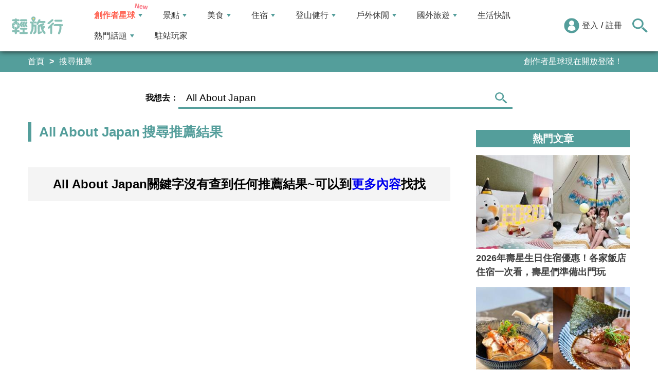

--- FILE ---
content_type: application/javascript
request_url: https://stats.yam.com/ya.js
body_size: 1040
content:
var yama = new function () {
    this.cid = '';
    this.pageview = function () {
        this.PostData('page_view', '', '');
    }
    this.searchTag = function (tag) {
        if (tag == '') return;
        this.PostData('search', 'tag', tag);
    }
    this.searchKeyword = function (keyword) {
        if (keyword == '') return;
        this.PostData('search', 'keyword', keyword);
    }
    this.PostData = function (en,ea,ev) {
        try {
            var searchParams = new URLSearchParams({ v: '1', cid: this.GeyCid(), uid: this.GetUid(), ul: (navigator.language || navigator.browserLanguage).toLowerCase(), sr: this.GetScreen(), dl: this.getcURL(), dr: document.referrer, dt: document.title, en: en, ea: ea, ev: ev });
            fetch('https://stats.yam.com/y/collect/?' + searchParams.toString());
        } catch (e) { }
    }
    this.GeyCid = function () {
        return location.host;
    };
    this.SetCid = function (id) {
        this.cid = id;
    };
    this.GetScreen = function () {
        try {
            return screen.width + 'x' + screen.height;
        } catch (e) { return ''; }
    };
    this.GetUid = function () {
        try {
            var uid = this.GetCookieValue('co_member', 'ID');
            if (uid == '') {
                uid = this.GetCookieValue('yama', 'ID');
                if (uid == null || uid == '') {
                    uid = 'yam.' + Math.floor((Date.parse((new Date())) + Math.random()) * 10000);
                    this.SetCookie('yama', 'ID=' + uid, 30);
                }
            }
            return uid;
        } catch (e) { return ''; }
    }
    this.GetCookie = function (name) {
        try {
            var arg = name + '=';
            var alen = arg.length;
            var clen = document.cookie.length;
            var i = 0;
            while (i < clen) {
                var j = i + alen;
                if (document.cookie.substring(i, j) == arg) return this.GetCookieVal(j);
                i = document.cookie.indexOf(' ', i) + 1;
                if (i == 0) break;
            }
        } catch (e) { }
        return null;
    }
    this.GetCookieVal = function (offset) {
        try {
            var endstr = document.cookie.indexOf(';', offset);
            if (endstr == -1) endstr = document.cookie.length;
            return decodeURI(document.cookie.substring(offset, endstr));
        } catch (e) { }
        return '';
    }
    this.GetCookieValue = function (name, item) {
        try {
            var yam_Member_Cookie = unescape(decodeURI(this.GetCookie(name)));
            if (yam_Member_Cookie != null) {
                var yam_Member_Cookie_Array = yam_Member_Cookie.split('&');
                for (var i = 0; i < yam_Member_Cookie_Array.length; i++) {
                    const index = yam_Member_Cookie_Array[i].indexOf('=');
                    if (yam_Member_Cookie_Array[i].substring(0, index) == item) return yam_Member_Cookie_Array[i].substring(index + 1);
                }
            }
        }
        catch (e) { }
        return "";
    }
    this.SetCookie = function (name, value, days) {
        const date = new Date();
        date.setTime(date.getTime() + (days * 24 * 60 * 60 * 1000));
        document.cookie = name + '= ' + (value || '')  +'; domain=yam.com ; expires=' + date.toGMTString() + ' ; path=/';
    }
    this.DelCookie = function (name) {
        this.SetCookie(name,'',-1);
    }
    this.LoginCheck = function () {
        try {
            const Cookie = this.GetCookie('co_member');
            return Cookie != null && Cookie != "" ? true : false;
        } catch (e) {
            return false;
        }
    }
    this.getcURL = function (){
        const list_remove_sp = ['fbclid', 'p', 'utm_source', 'utm_medium', 'utm_campaign', 'utm_content', 'utm_term', 'inviter','from','type','feed','o','page'];
        let cURL = new URL(location.href);
        list_remove_sp.forEach(function (e) { cURL.searchParams.delete(e); });
        cURL.protocol = 'https';
        return cURL.href;
    };
};
yama.pageview();